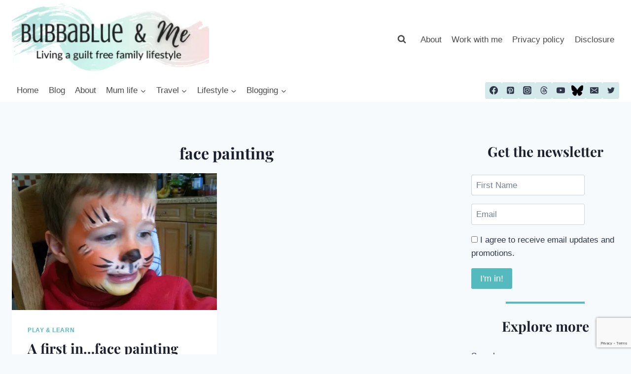

--- FILE ---
content_type: text/html; charset=utf-8
request_url: https://www.google.com/recaptcha/api2/anchor?ar=1&k=6Lemwu0UAAAAAJghn3RQZjwkYxnCTuYDCAcrJJ7S&co=aHR0cHM6Ly9idWJiYWJsdWVhbmRtZS5jb206NDQz&hl=en&v=PoyoqOPhxBO7pBk68S4YbpHZ&size=invisible&anchor-ms=20000&execute-ms=30000&cb=av9mggp4kolk
body_size: 48791
content:
<!DOCTYPE HTML><html dir="ltr" lang="en"><head><meta http-equiv="Content-Type" content="text/html; charset=UTF-8">
<meta http-equiv="X-UA-Compatible" content="IE=edge">
<title>reCAPTCHA</title>
<style type="text/css">
/* cyrillic-ext */
@font-face {
  font-family: 'Roboto';
  font-style: normal;
  font-weight: 400;
  font-stretch: 100%;
  src: url(//fonts.gstatic.com/s/roboto/v48/KFO7CnqEu92Fr1ME7kSn66aGLdTylUAMa3GUBHMdazTgWw.woff2) format('woff2');
  unicode-range: U+0460-052F, U+1C80-1C8A, U+20B4, U+2DE0-2DFF, U+A640-A69F, U+FE2E-FE2F;
}
/* cyrillic */
@font-face {
  font-family: 'Roboto';
  font-style: normal;
  font-weight: 400;
  font-stretch: 100%;
  src: url(//fonts.gstatic.com/s/roboto/v48/KFO7CnqEu92Fr1ME7kSn66aGLdTylUAMa3iUBHMdazTgWw.woff2) format('woff2');
  unicode-range: U+0301, U+0400-045F, U+0490-0491, U+04B0-04B1, U+2116;
}
/* greek-ext */
@font-face {
  font-family: 'Roboto';
  font-style: normal;
  font-weight: 400;
  font-stretch: 100%;
  src: url(//fonts.gstatic.com/s/roboto/v48/KFO7CnqEu92Fr1ME7kSn66aGLdTylUAMa3CUBHMdazTgWw.woff2) format('woff2');
  unicode-range: U+1F00-1FFF;
}
/* greek */
@font-face {
  font-family: 'Roboto';
  font-style: normal;
  font-weight: 400;
  font-stretch: 100%;
  src: url(//fonts.gstatic.com/s/roboto/v48/KFO7CnqEu92Fr1ME7kSn66aGLdTylUAMa3-UBHMdazTgWw.woff2) format('woff2');
  unicode-range: U+0370-0377, U+037A-037F, U+0384-038A, U+038C, U+038E-03A1, U+03A3-03FF;
}
/* math */
@font-face {
  font-family: 'Roboto';
  font-style: normal;
  font-weight: 400;
  font-stretch: 100%;
  src: url(//fonts.gstatic.com/s/roboto/v48/KFO7CnqEu92Fr1ME7kSn66aGLdTylUAMawCUBHMdazTgWw.woff2) format('woff2');
  unicode-range: U+0302-0303, U+0305, U+0307-0308, U+0310, U+0312, U+0315, U+031A, U+0326-0327, U+032C, U+032F-0330, U+0332-0333, U+0338, U+033A, U+0346, U+034D, U+0391-03A1, U+03A3-03A9, U+03B1-03C9, U+03D1, U+03D5-03D6, U+03F0-03F1, U+03F4-03F5, U+2016-2017, U+2034-2038, U+203C, U+2040, U+2043, U+2047, U+2050, U+2057, U+205F, U+2070-2071, U+2074-208E, U+2090-209C, U+20D0-20DC, U+20E1, U+20E5-20EF, U+2100-2112, U+2114-2115, U+2117-2121, U+2123-214F, U+2190, U+2192, U+2194-21AE, U+21B0-21E5, U+21F1-21F2, U+21F4-2211, U+2213-2214, U+2216-22FF, U+2308-230B, U+2310, U+2319, U+231C-2321, U+2336-237A, U+237C, U+2395, U+239B-23B7, U+23D0, U+23DC-23E1, U+2474-2475, U+25AF, U+25B3, U+25B7, U+25BD, U+25C1, U+25CA, U+25CC, U+25FB, U+266D-266F, U+27C0-27FF, U+2900-2AFF, U+2B0E-2B11, U+2B30-2B4C, U+2BFE, U+3030, U+FF5B, U+FF5D, U+1D400-1D7FF, U+1EE00-1EEFF;
}
/* symbols */
@font-face {
  font-family: 'Roboto';
  font-style: normal;
  font-weight: 400;
  font-stretch: 100%;
  src: url(//fonts.gstatic.com/s/roboto/v48/KFO7CnqEu92Fr1ME7kSn66aGLdTylUAMaxKUBHMdazTgWw.woff2) format('woff2');
  unicode-range: U+0001-000C, U+000E-001F, U+007F-009F, U+20DD-20E0, U+20E2-20E4, U+2150-218F, U+2190, U+2192, U+2194-2199, U+21AF, U+21E6-21F0, U+21F3, U+2218-2219, U+2299, U+22C4-22C6, U+2300-243F, U+2440-244A, U+2460-24FF, U+25A0-27BF, U+2800-28FF, U+2921-2922, U+2981, U+29BF, U+29EB, U+2B00-2BFF, U+4DC0-4DFF, U+FFF9-FFFB, U+10140-1018E, U+10190-1019C, U+101A0, U+101D0-101FD, U+102E0-102FB, U+10E60-10E7E, U+1D2C0-1D2D3, U+1D2E0-1D37F, U+1F000-1F0FF, U+1F100-1F1AD, U+1F1E6-1F1FF, U+1F30D-1F30F, U+1F315, U+1F31C, U+1F31E, U+1F320-1F32C, U+1F336, U+1F378, U+1F37D, U+1F382, U+1F393-1F39F, U+1F3A7-1F3A8, U+1F3AC-1F3AF, U+1F3C2, U+1F3C4-1F3C6, U+1F3CA-1F3CE, U+1F3D4-1F3E0, U+1F3ED, U+1F3F1-1F3F3, U+1F3F5-1F3F7, U+1F408, U+1F415, U+1F41F, U+1F426, U+1F43F, U+1F441-1F442, U+1F444, U+1F446-1F449, U+1F44C-1F44E, U+1F453, U+1F46A, U+1F47D, U+1F4A3, U+1F4B0, U+1F4B3, U+1F4B9, U+1F4BB, U+1F4BF, U+1F4C8-1F4CB, U+1F4D6, U+1F4DA, U+1F4DF, U+1F4E3-1F4E6, U+1F4EA-1F4ED, U+1F4F7, U+1F4F9-1F4FB, U+1F4FD-1F4FE, U+1F503, U+1F507-1F50B, U+1F50D, U+1F512-1F513, U+1F53E-1F54A, U+1F54F-1F5FA, U+1F610, U+1F650-1F67F, U+1F687, U+1F68D, U+1F691, U+1F694, U+1F698, U+1F6AD, U+1F6B2, U+1F6B9-1F6BA, U+1F6BC, U+1F6C6-1F6CF, U+1F6D3-1F6D7, U+1F6E0-1F6EA, U+1F6F0-1F6F3, U+1F6F7-1F6FC, U+1F700-1F7FF, U+1F800-1F80B, U+1F810-1F847, U+1F850-1F859, U+1F860-1F887, U+1F890-1F8AD, U+1F8B0-1F8BB, U+1F8C0-1F8C1, U+1F900-1F90B, U+1F93B, U+1F946, U+1F984, U+1F996, U+1F9E9, U+1FA00-1FA6F, U+1FA70-1FA7C, U+1FA80-1FA89, U+1FA8F-1FAC6, U+1FACE-1FADC, U+1FADF-1FAE9, U+1FAF0-1FAF8, U+1FB00-1FBFF;
}
/* vietnamese */
@font-face {
  font-family: 'Roboto';
  font-style: normal;
  font-weight: 400;
  font-stretch: 100%;
  src: url(//fonts.gstatic.com/s/roboto/v48/KFO7CnqEu92Fr1ME7kSn66aGLdTylUAMa3OUBHMdazTgWw.woff2) format('woff2');
  unicode-range: U+0102-0103, U+0110-0111, U+0128-0129, U+0168-0169, U+01A0-01A1, U+01AF-01B0, U+0300-0301, U+0303-0304, U+0308-0309, U+0323, U+0329, U+1EA0-1EF9, U+20AB;
}
/* latin-ext */
@font-face {
  font-family: 'Roboto';
  font-style: normal;
  font-weight: 400;
  font-stretch: 100%;
  src: url(//fonts.gstatic.com/s/roboto/v48/KFO7CnqEu92Fr1ME7kSn66aGLdTylUAMa3KUBHMdazTgWw.woff2) format('woff2');
  unicode-range: U+0100-02BA, U+02BD-02C5, U+02C7-02CC, U+02CE-02D7, U+02DD-02FF, U+0304, U+0308, U+0329, U+1D00-1DBF, U+1E00-1E9F, U+1EF2-1EFF, U+2020, U+20A0-20AB, U+20AD-20C0, U+2113, U+2C60-2C7F, U+A720-A7FF;
}
/* latin */
@font-face {
  font-family: 'Roboto';
  font-style: normal;
  font-weight: 400;
  font-stretch: 100%;
  src: url(//fonts.gstatic.com/s/roboto/v48/KFO7CnqEu92Fr1ME7kSn66aGLdTylUAMa3yUBHMdazQ.woff2) format('woff2');
  unicode-range: U+0000-00FF, U+0131, U+0152-0153, U+02BB-02BC, U+02C6, U+02DA, U+02DC, U+0304, U+0308, U+0329, U+2000-206F, U+20AC, U+2122, U+2191, U+2193, U+2212, U+2215, U+FEFF, U+FFFD;
}
/* cyrillic-ext */
@font-face {
  font-family: 'Roboto';
  font-style: normal;
  font-weight: 500;
  font-stretch: 100%;
  src: url(//fonts.gstatic.com/s/roboto/v48/KFO7CnqEu92Fr1ME7kSn66aGLdTylUAMa3GUBHMdazTgWw.woff2) format('woff2');
  unicode-range: U+0460-052F, U+1C80-1C8A, U+20B4, U+2DE0-2DFF, U+A640-A69F, U+FE2E-FE2F;
}
/* cyrillic */
@font-face {
  font-family: 'Roboto';
  font-style: normal;
  font-weight: 500;
  font-stretch: 100%;
  src: url(//fonts.gstatic.com/s/roboto/v48/KFO7CnqEu92Fr1ME7kSn66aGLdTylUAMa3iUBHMdazTgWw.woff2) format('woff2');
  unicode-range: U+0301, U+0400-045F, U+0490-0491, U+04B0-04B1, U+2116;
}
/* greek-ext */
@font-face {
  font-family: 'Roboto';
  font-style: normal;
  font-weight: 500;
  font-stretch: 100%;
  src: url(//fonts.gstatic.com/s/roboto/v48/KFO7CnqEu92Fr1ME7kSn66aGLdTylUAMa3CUBHMdazTgWw.woff2) format('woff2');
  unicode-range: U+1F00-1FFF;
}
/* greek */
@font-face {
  font-family: 'Roboto';
  font-style: normal;
  font-weight: 500;
  font-stretch: 100%;
  src: url(//fonts.gstatic.com/s/roboto/v48/KFO7CnqEu92Fr1ME7kSn66aGLdTylUAMa3-UBHMdazTgWw.woff2) format('woff2');
  unicode-range: U+0370-0377, U+037A-037F, U+0384-038A, U+038C, U+038E-03A1, U+03A3-03FF;
}
/* math */
@font-face {
  font-family: 'Roboto';
  font-style: normal;
  font-weight: 500;
  font-stretch: 100%;
  src: url(//fonts.gstatic.com/s/roboto/v48/KFO7CnqEu92Fr1ME7kSn66aGLdTylUAMawCUBHMdazTgWw.woff2) format('woff2');
  unicode-range: U+0302-0303, U+0305, U+0307-0308, U+0310, U+0312, U+0315, U+031A, U+0326-0327, U+032C, U+032F-0330, U+0332-0333, U+0338, U+033A, U+0346, U+034D, U+0391-03A1, U+03A3-03A9, U+03B1-03C9, U+03D1, U+03D5-03D6, U+03F0-03F1, U+03F4-03F5, U+2016-2017, U+2034-2038, U+203C, U+2040, U+2043, U+2047, U+2050, U+2057, U+205F, U+2070-2071, U+2074-208E, U+2090-209C, U+20D0-20DC, U+20E1, U+20E5-20EF, U+2100-2112, U+2114-2115, U+2117-2121, U+2123-214F, U+2190, U+2192, U+2194-21AE, U+21B0-21E5, U+21F1-21F2, U+21F4-2211, U+2213-2214, U+2216-22FF, U+2308-230B, U+2310, U+2319, U+231C-2321, U+2336-237A, U+237C, U+2395, U+239B-23B7, U+23D0, U+23DC-23E1, U+2474-2475, U+25AF, U+25B3, U+25B7, U+25BD, U+25C1, U+25CA, U+25CC, U+25FB, U+266D-266F, U+27C0-27FF, U+2900-2AFF, U+2B0E-2B11, U+2B30-2B4C, U+2BFE, U+3030, U+FF5B, U+FF5D, U+1D400-1D7FF, U+1EE00-1EEFF;
}
/* symbols */
@font-face {
  font-family: 'Roboto';
  font-style: normal;
  font-weight: 500;
  font-stretch: 100%;
  src: url(//fonts.gstatic.com/s/roboto/v48/KFO7CnqEu92Fr1ME7kSn66aGLdTylUAMaxKUBHMdazTgWw.woff2) format('woff2');
  unicode-range: U+0001-000C, U+000E-001F, U+007F-009F, U+20DD-20E0, U+20E2-20E4, U+2150-218F, U+2190, U+2192, U+2194-2199, U+21AF, U+21E6-21F0, U+21F3, U+2218-2219, U+2299, U+22C4-22C6, U+2300-243F, U+2440-244A, U+2460-24FF, U+25A0-27BF, U+2800-28FF, U+2921-2922, U+2981, U+29BF, U+29EB, U+2B00-2BFF, U+4DC0-4DFF, U+FFF9-FFFB, U+10140-1018E, U+10190-1019C, U+101A0, U+101D0-101FD, U+102E0-102FB, U+10E60-10E7E, U+1D2C0-1D2D3, U+1D2E0-1D37F, U+1F000-1F0FF, U+1F100-1F1AD, U+1F1E6-1F1FF, U+1F30D-1F30F, U+1F315, U+1F31C, U+1F31E, U+1F320-1F32C, U+1F336, U+1F378, U+1F37D, U+1F382, U+1F393-1F39F, U+1F3A7-1F3A8, U+1F3AC-1F3AF, U+1F3C2, U+1F3C4-1F3C6, U+1F3CA-1F3CE, U+1F3D4-1F3E0, U+1F3ED, U+1F3F1-1F3F3, U+1F3F5-1F3F7, U+1F408, U+1F415, U+1F41F, U+1F426, U+1F43F, U+1F441-1F442, U+1F444, U+1F446-1F449, U+1F44C-1F44E, U+1F453, U+1F46A, U+1F47D, U+1F4A3, U+1F4B0, U+1F4B3, U+1F4B9, U+1F4BB, U+1F4BF, U+1F4C8-1F4CB, U+1F4D6, U+1F4DA, U+1F4DF, U+1F4E3-1F4E6, U+1F4EA-1F4ED, U+1F4F7, U+1F4F9-1F4FB, U+1F4FD-1F4FE, U+1F503, U+1F507-1F50B, U+1F50D, U+1F512-1F513, U+1F53E-1F54A, U+1F54F-1F5FA, U+1F610, U+1F650-1F67F, U+1F687, U+1F68D, U+1F691, U+1F694, U+1F698, U+1F6AD, U+1F6B2, U+1F6B9-1F6BA, U+1F6BC, U+1F6C6-1F6CF, U+1F6D3-1F6D7, U+1F6E0-1F6EA, U+1F6F0-1F6F3, U+1F6F7-1F6FC, U+1F700-1F7FF, U+1F800-1F80B, U+1F810-1F847, U+1F850-1F859, U+1F860-1F887, U+1F890-1F8AD, U+1F8B0-1F8BB, U+1F8C0-1F8C1, U+1F900-1F90B, U+1F93B, U+1F946, U+1F984, U+1F996, U+1F9E9, U+1FA00-1FA6F, U+1FA70-1FA7C, U+1FA80-1FA89, U+1FA8F-1FAC6, U+1FACE-1FADC, U+1FADF-1FAE9, U+1FAF0-1FAF8, U+1FB00-1FBFF;
}
/* vietnamese */
@font-face {
  font-family: 'Roboto';
  font-style: normal;
  font-weight: 500;
  font-stretch: 100%;
  src: url(//fonts.gstatic.com/s/roboto/v48/KFO7CnqEu92Fr1ME7kSn66aGLdTylUAMa3OUBHMdazTgWw.woff2) format('woff2');
  unicode-range: U+0102-0103, U+0110-0111, U+0128-0129, U+0168-0169, U+01A0-01A1, U+01AF-01B0, U+0300-0301, U+0303-0304, U+0308-0309, U+0323, U+0329, U+1EA0-1EF9, U+20AB;
}
/* latin-ext */
@font-face {
  font-family: 'Roboto';
  font-style: normal;
  font-weight: 500;
  font-stretch: 100%;
  src: url(//fonts.gstatic.com/s/roboto/v48/KFO7CnqEu92Fr1ME7kSn66aGLdTylUAMa3KUBHMdazTgWw.woff2) format('woff2');
  unicode-range: U+0100-02BA, U+02BD-02C5, U+02C7-02CC, U+02CE-02D7, U+02DD-02FF, U+0304, U+0308, U+0329, U+1D00-1DBF, U+1E00-1E9F, U+1EF2-1EFF, U+2020, U+20A0-20AB, U+20AD-20C0, U+2113, U+2C60-2C7F, U+A720-A7FF;
}
/* latin */
@font-face {
  font-family: 'Roboto';
  font-style: normal;
  font-weight: 500;
  font-stretch: 100%;
  src: url(//fonts.gstatic.com/s/roboto/v48/KFO7CnqEu92Fr1ME7kSn66aGLdTylUAMa3yUBHMdazQ.woff2) format('woff2');
  unicode-range: U+0000-00FF, U+0131, U+0152-0153, U+02BB-02BC, U+02C6, U+02DA, U+02DC, U+0304, U+0308, U+0329, U+2000-206F, U+20AC, U+2122, U+2191, U+2193, U+2212, U+2215, U+FEFF, U+FFFD;
}
/* cyrillic-ext */
@font-face {
  font-family: 'Roboto';
  font-style: normal;
  font-weight: 900;
  font-stretch: 100%;
  src: url(//fonts.gstatic.com/s/roboto/v48/KFO7CnqEu92Fr1ME7kSn66aGLdTylUAMa3GUBHMdazTgWw.woff2) format('woff2');
  unicode-range: U+0460-052F, U+1C80-1C8A, U+20B4, U+2DE0-2DFF, U+A640-A69F, U+FE2E-FE2F;
}
/* cyrillic */
@font-face {
  font-family: 'Roboto';
  font-style: normal;
  font-weight: 900;
  font-stretch: 100%;
  src: url(//fonts.gstatic.com/s/roboto/v48/KFO7CnqEu92Fr1ME7kSn66aGLdTylUAMa3iUBHMdazTgWw.woff2) format('woff2');
  unicode-range: U+0301, U+0400-045F, U+0490-0491, U+04B0-04B1, U+2116;
}
/* greek-ext */
@font-face {
  font-family: 'Roboto';
  font-style: normal;
  font-weight: 900;
  font-stretch: 100%;
  src: url(//fonts.gstatic.com/s/roboto/v48/KFO7CnqEu92Fr1ME7kSn66aGLdTylUAMa3CUBHMdazTgWw.woff2) format('woff2');
  unicode-range: U+1F00-1FFF;
}
/* greek */
@font-face {
  font-family: 'Roboto';
  font-style: normal;
  font-weight: 900;
  font-stretch: 100%;
  src: url(//fonts.gstatic.com/s/roboto/v48/KFO7CnqEu92Fr1ME7kSn66aGLdTylUAMa3-UBHMdazTgWw.woff2) format('woff2');
  unicode-range: U+0370-0377, U+037A-037F, U+0384-038A, U+038C, U+038E-03A1, U+03A3-03FF;
}
/* math */
@font-face {
  font-family: 'Roboto';
  font-style: normal;
  font-weight: 900;
  font-stretch: 100%;
  src: url(//fonts.gstatic.com/s/roboto/v48/KFO7CnqEu92Fr1ME7kSn66aGLdTylUAMawCUBHMdazTgWw.woff2) format('woff2');
  unicode-range: U+0302-0303, U+0305, U+0307-0308, U+0310, U+0312, U+0315, U+031A, U+0326-0327, U+032C, U+032F-0330, U+0332-0333, U+0338, U+033A, U+0346, U+034D, U+0391-03A1, U+03A3-03A9, U+03B1-03C9, U+03D1, U+03D5-03D6, U+03F0-03F1, U+03F4-03F5, U+2016-2017, U+2034-2038, U+203C, U+2040, U+2043, U+2047, U+2050, U+2057, U+205F, U+2070-2071, U+2074-208E, U+2090-209C, U+20D0-20DC, U+20E1, U+20E5-20EF, U+2100-2112, U+2114-2115, U+2117-2121, U+2123-214F, U+2190, U+2192, U+2194-21AE, U+21B0-21E5, U+21F1-21F2, U+21F4-2211, U+2213-2214, U+2216-22FF, U+2308-230B, U+2310, U+2319, U+231C-2321, U+2336-237A, U+237C, U+2395, U+239B-23B7, U+23D0, U+23DC-23E1, U+2474-2475, U+25AF, U+25B3, U+25B7, U+25BD, U+25C1, U+25CA, U+25CC, U+25FB, U+266D-266F, U+27C0-27FF, U+2900-2AFF, U+2B0E-2B11, U+2B30-2B4C, U+2BFE, U+3030, U+FF5B, U+FF5D, U+1D400-1D7FF, U+1EE00-1EEFF;
}
/* symbols */
@font-face {
  font-family: 'Roboto';
  font-style: normal;
  font-weight: 900;
  font-stretch: 100%;
  src: url(//fonts.gstatic.com/s/roboto/v48/KFO7CnqEu92Fr1ME7kSn66aGLdTylUAMaxKUBHMdazTgWw.woff2) format('woff2');
  unicode-range: U+0001-000C, U+000E-001F, U+007F-009F, U+20DD-20E0, U+20E2-20E4, U+2150-218F, U+2190, U+2192, U+2194-2199, U+21AF, U+21E6-21F0, U+21F3, U+2218-2219, U+2299, U+22C4-22C6, U+2300-243F, U+2440-244A, U+2460-24FF, U+25A0-27BF, U+2800-28FF, U+2921-2922, U+2981, U+29BF, U+29EB, U+2B00-2BFF, U+4DC0-4DFF, U+FFF9-FFFB, U+10140-1018E, U+10190-1019C, U+101A0, U+101D0-101FD, U+102E0-102FB, U+10E60-10E7E, U+1D2C0-1D2D3, U+1D2E0-1D37F, U+1F000-1F0FF, U+1F100-1F1AD, U+1F1E6-1F1FF, U+1F30D-1F30F, U+1F315, U+1F31C, U+1F31E, U+1F320-1F32C, U+1F336, U+1F378, U+1F37D, U+1F382, U+1F393-1F39F, U+1F3A7-1F3A8, U+1F3AC-1F3AF, U+1F3C2, U+1F3C4-1F3C6, U+1F3CA-1F3CE, U+1F3D4-1F3E0, U+1F3ED, U+1F3F1-1F3F3, U+1F3F5-1F3F7, U+1F408, U+1F415, U+1F41F, U+1F426, U+1F43F, U+1F441-1F442, U+1F444, U+1F446-1F449, U+1F44C-1F44E, U+1F453, U+1F46A, U+1F47D, U+1F4A3, U+1F4B0, U+1F4B3, U+1F4B9, U+1F4BB, U+1F4BF, U+1F4C8-1F4CB, U+1F4D6, U+1F4DA, U+1F4DF, U+1F4E3-1F4E6, U+1F4EA-1F4ED, U+1F4F7, U+1F4F9-1F4FB, U+1F4FD-1F4FE, U+1F503, U+1F507-1F50B, U+1F50D, U+1F512-1F513, U+1F53E-1F54A, U+1F54F-1F5FA, U+1F610, U+1F650-1F67F, U+1F687, U+1F68D, U+1F691, U+1F694, U+1F698, U+1F6AD, U+1F6B2, U+1F6B9-1F6BA, U+1F6BC, U+1F6C6-1F6CF, U+1F6D3-1F6D7, U+1F6E0-1F6EA, U+1F6F0-1F6F3, U+1F6F7-1F6FC, U+1F700-1F7FF, U+1F800-1F80B, U+1F810-1F847, U+1F850-1F859, U+1F860-1F887, U+1F890-1F8AD, U+1F8B0-1F8BB, U+1F8C0-1F8C1, U+1F900-1F90B, U+1F93B, U+1F946, U+1F984, U+1F996, U+1F9E9, U+1FA00-1FA6F, U+1FA70-1FA7C, U+1FA80-1FA89, U+1FA8F-1FAC6, U+1FACE-1FADC, U+1FADF-1FAE9, U+1FAF0-1FAF8, U+1FB00-1FBFF;
}
/* vietnamese */
@font-face {
  font-family: 'Roboto';
  font-style: normal;
  font-weight: 900;
  font-stretch: 100%;
  src: url(//fonts.gstatic.com/s/roboto/v48/KFO7CnqEu92Fr1ME7kSn66aGLdTylUAMa3OUBHMdazTgWw.woff2) format('woff2');
  unicode-range: U+0102-0103, U+0110-0111, U+0128-0129, U+0168-0169, U+01A0-01A1, U+01AF-01B0, U+0300-0301, U+0303-0304, U+0308-0309, U+0323, U+0329, U+1EA0-1EF9, U+20AB;
}
/* latin-ext */
@font-face {
  font-family: 'Roboto';
  font-style: normal;
  font-weight: 900;
  font-stretch: 100%;
  src: url(//fonts.gstatic.com/s/roboto/v48/KFO7CnqEu92Fr1ME7kSn66aGLdTylUAMa3KUBHMdazTgWw.woff2) format('woff2');
  unicode-range: U+0100-02BA, U+02BD-02C5, U+02C7-02CC, U+02CE-02D7, U+02DD-02FF, U+0304, U+0308, U+0329, U+1D00-1DBF, U+1E00-1E9F, U+1EF2-1EFF, U+2020, U+20A0-20AB, U+20AD-20C0, U+2113, U+2C60-2C7F, U+A720-A7FF;
}
/* latin */
@font-face {
  font-family: 'Roboto';
  font-style: normal;
  font-weight: 900;
  font-stretch: 100%;
  src: url(//fonts.gstatic.com/s/roboto/v48/KFO7CnqEu92Fr1ME7kSn66aGLdTylUAMa3yUBHMdazQ.woff2) format('woff2');
  unicode-range: U+0000-00FF, U+0131, U+0152-0153, U+02BB-02BC, U+02C6, U+02DA, U+02DC, U+0304, U+0308, U+0329, U+2000-206F, U+20AC, U+2122, U+2191, U+2193, U+2212, U+2215, U+FEFF, U+FFFD;
}

</style>
<link rel="stylesheet" type="text/css" href="https://www.gstatic.com/recaptcha/releases/PoyoqOPhxBO7pBk68S4YbpHZ/styles__ltr.css">
<script nonce="6cSKkayqNkRxoutT4BeD8A" type="text/javascript">window['__recaptcha_api'] = 'https://www.google.com/recaptcha/api2/';</script>
<script type="text/javascript" src="https://www.gstatic.com/recaptcha/releases/PoyoqOPhxBO7pBk68S4YbpHZ/recaptcha__en.js" nonce="6cSKkayqNkRxoutT4BeD8A">
      
    </script></head>
<body><div id="rc-anchor-alert" class="rc-anchor-alert"></div>
<input type="hidden" id="recaptcha-token" value="[base64]">
<script type="text/javascript" nonce="6cSKkayqNkRxoutT4BeD8A">
      recaptcha.anchor.Main.init("[\x22ainput\x22,[\x22bgdata\x22,\x22\x22,\[base64]/[base64]/MjU1Ong/[base64]/[base64]/[base64]/[base64]/[base64]/[base64]/[base64]/[base64]/[base64]/[base64]/[base64]/[base64]/[base64]/[base64]/[base64]\\u003d\x22,\[base64]\\u003d\\u003d\x22,\[base64]/CnnPClCTCqjPCnxRfbMOzUcOcw5MJHDwgEMKBwpzCqTgVZ8Ktw6thOcKpOcO/wrozwrMrwpAYw4nDkWDCu8OzQMKmDMO4KTHDqsKlwodpHGLDrHB6w4N5w7bDon8Sw7wnT3hAc03CgxQLC8KxAMKgw6Z/XcO7w7HCvcO8wponGjLCuMKcw5/DucKpV8KEFRBuDUc+wqQ8w4Mxw6txwpjChBHCksKRw60iwodqHcOdBAPCrjlxwqTCnMOywq/CpTDCk2cObsK5XcKSOsOtS8KfH0HCsTMdNzoaZWjDqS9GwoLCt8O6XcK3w4skesOICMKdE8KTX3xyTx97KSHDnkYTwrBGw4/DnlV7ccKzw5nDn8OPBcK4w7JfG0EDJ8O/wp/CuD7DpD7CqMOCeUN8wo4NwpZMXcKsegnCiMOOw77CvwHCp0pHw4nDjknDrjTCgRVHwovDr8OowpwGw6kFQcKIKGrCisKAAMOhwrbDgwkQwr/DoMKBAREmRMOhMEwNQMOhZXXDl8Kxw5vDrGt2NQoOw7XCusOZw4RQwqPDnlrClBJ/w7zCmRlQwrgvZiUlZEXCk8K/w6HCv8Kuw7I7NjHCpylqwolhKcKLc8K1wp7CuhQFSwDCi27DlGcJw6kIw6PDqCtFSHtREMKKw4pMw75owrIYw7HDhyDCrTDClsKKwq/DjCg/ZsKtwrvDjxkARsO7w47DpcK9w6vDomjCkVNUWsOlFcKnHMKxw4fDn8K/JRl4wrLCnMO/[base64]/[base64]/[base64]/w5DCn1U1I8KOw59mBxrDtcK/IhvDjMO4H1tQLQLClFzCmkRGw5EpU8KjcsOvw7fCp8KcGlTDn8KbwpTDrsKQw7JYw4RxdMK9wq/CnMK4w6jDv0XDp8KaeQEoeUXDqsOVwoo8KxE+wpzDl3ZcbMKow4g+ZsK6b1fCnW/Cv1DDqnkgPy7DjcODwpZ3EMOiOTHCucOtO0lyw4zDkMKLwo3DnTzDg2RNwpwufcKLZ8O/ayBNwqPCqQfCm8OrDmXCtWYWwq/CocK7woJVecK/b37DisOpW0XCoEo0WcOkeMKOwozDgMKEc8KANcOoEnprwo/CtcKVwofDscKPITrDgsO/w5JtBcKOw7jDqMKkw4lWFSvDksKUDC1lWRLDh8Ogw57CksKBT0kwKMO2G8OPwrg8woMdIHDDrcO3wqIpwpHClDnDp2PDs8OQQ8KzZEMeAMOfwptNwpLDmzzDs8OgZsOBdznDlsOmXMK/w5A6dmEeEGpEW8OrXUHCvsOVQcOzw6PDksOEOcOfw6RGwpvChsKhw60Yw5ENF8OsJDBdw4NbTsOLw65VwqQ/wr3DgMKOwrXDjAnCvMKMWsKcPlVfaWRReMOBS8ONw5dEworDj8KJwqXCp8Kkwo3CnW8TBkg6JBobcTlVwofDksKfKcKYXiXCuX3ClMKHwr/DpQPCo8KKwpZtEkDCmyprwqADB8Oow60uwo1LCxHDnsO7BMOZwrBtSBEnw6TCg8OlOSLCscOUw7HDp1bDjsKHKlQ/wohiw4Y3R8OMwoF7RHPCkjBGw5s5Q8OCfXzClS3CihzCq2BoKcKcEsK1UcOFKsO+a8O3w7AhDF1NETnCjsObYBnDnsKQw7XDrzvCu8OIw5kiSjvDpEbCq3FVwqscVsKhb8Oewr1seVw/Z8OowoFSCcKcURvDuAnDqj8mJwwST8KSwpxUXMKYwrpPwphLw7XChEJfwrh9YD/DnsOpXcOwDCzDrjlzKnDDtmPCnMOqecOHERMuc1nDkMOJwrTDgxjCtzYVwqTClRzCvsK4w4DDjsOyK8O3w73DrsKJbAIYLsKbw6TDlXsqw6vDnkvDhcKvCnXDj2thfE0Pw5/[base64]/NsONwpJtw7bClMKVwq7DgQguPMOiAF/CnVLCu1rCrEbDj10Hw7AxNcK9w6rDh8KawrlyW2HCgX9+NlbDlcOoXcK2WDkdwokwfcK5UMO3wqjDjcOxUzPCk8KqwqvDiXdDwrPCnMKdIcKZc8KfQjLDscKqdcOOfQ0ewro6w6jDicOZL8OoAMOvwrnCjTTCg14kw7nChhTDtGdKw4/CoBIsw6lPUk0Mw7hFw48MHGfDsQvCocOnw4LCuXnDsMKGG8O2HG5UEMKXHcOSwrvDtVDCrsO+G8KQExLCk8OmwoPDg8KRLhXCjcOuRsOOw6VnwpXDu8OAwpfCj8ODTSrCrnLCv8KLw4o/[base64]/CriDDu3vClMKXw4pnw5RDHcKzwqrCjiHDm1TDl0vDv0PDqBLCkADDuDM3envCvigjTTVaF8KFYizDl8O1wrvDrMKAwrBTw5Riw47DgF/Co0Z2ZMK5KxsqKDfCi8O/OxLDo8OOwrjDoTBYEgHCtMKtw7luL8KFwpIlwoc1OMOKUgphEsO6w6h2QX4/[base64]/wpjCuRzCgcOqKsKtWwYvPX3CpcOMw7rDhjXDpTjDsMKfwpQ0B8Kxw6DClAPDji88w78wBMKIwqTDpMKZw6/Cr8K8QCrDisOqIxLChjRlGsK7w48rNUxHAAE1w5lvw40QdXY+wrDDvcKnd3PCtXsFaMOXTHbDvsK1PMO1wpctSXvDtsOEW2jCgMO/WB9jf8KYE8KhBcKrw6vDusKSw6VXccKQB8KTw60rDmXDk8KscHTCtRFUwpZgw7UVSVjDnEVSwqBRTyfCvHnCs8KHwqkyw55RP8KnBMKJWcOBQMO/w6rCs8ORw7bCvmRHwoMgN1VlUBIXDMKQQMKPcsK8cMOuVB8rwpMHwpjCisKBLMOjesOqwqBFHcKVwqwgw4TCtMOlwrBLwrk+wqjDmUQSRjfClsOXeMKuwrDDk8KRMMOlWcOLKEDDtMK2w7vCvgx0wpfDjMOtD8Ocw4ogF8Okw7TCnyJADQETwqhiaGDDmk1Tw7/CjcO+wpkhwp7DtsKUwrTCrMK6MHDCjXXCuhvDmMKCw5QacMOKHMKbw7B/NhHChkzCqH0vwp0BGCfDhsKjw4fDqU0QJiVPwohNwr10wq17IDnDnkbDoUVHwq1jw7sDw4ljw5rDiHHDg8KiwpHDlsKHVGcQw7/DklfDtcKlw6zCiwnDvE0gDDt9w4vDu0zDtyJHBMOKUcOJw7EMKsODw6XCsMKTGsKZKAt2ajA4asOZX8OMwpImMxjCucOcwpsAMQYVw4YvcQ7Cr2zDk1IGw4vDmMODPyXCkX0KZsO0G8O/w6zDjhE5w5EUw4XChRY7PcO6w5bCkMKKwo7DoMKiwqp4PMKpwoM6wqvDiAJEcmscIsOWwrnDq8KRwoXCssKLF2oBOXVdBsKRwrt2w7RIwojDh8OVw5TCgRZpwphJwpjDisOiw6HDlMKCKDlhwpMINyM7wq/DmTNJwrhcwq3DscKywoJJESc+MMK9w59/wqhLQRlzJcKGw6gOPAoQQUvDnk7Dr18dwoHCr27DnsOHe0hraMK0worDlwvDogBgJwnDkMOwwrkMwr5YEcOmw5vDisKlwrfDvsOgwpTCiMKlLMO5wqvChxvCjsKiwpEkL8KgBnlUwqLDicOow7vCqV/DmHNVwqbDiXdEwqUZw5rCusK9PinCmMKYwoB+wojDmFg9VQTCj0DDicK1w5PCg8KWE8K4w5xXBsOkw47Cr8O0WjnDo3/Cl0x4wrvDk1XCusKLQB1bKVvCj8OhG8KeUgzDgR7CiMOQwrUzwonClRzDplB7w4XDsEfCnWvCnMOjT8OMw5PDnF1LIEXCnUEnL8O1WsOxU10IA1rDvFVAYVnCjBl6w7p3wq/Ds8O3aMOrwo3Ci8OEwrTDont1JcKnRW3DtFozw4DCnMKBcWIlfcKJwqBgw6kmDA/Dn8KzUMKQcWvCiXnDlcK5w7dIE3cLWk9OwoQDwqYvw4LDm8Oaw4fDiSjCkx8OF8K6w7d5CgjCuMOAwrBgEjh9wqAGWMKzUCvDqCYIw7fCqy/Cr0NmYUkcMATDhjEQwpLDsMORAR8gOMKZw7pBSsKgw4rDtk4mS04TVcORTsKCwpXDu8OlwqEgw5HCnyTDiMKJwrUIw7Ntwr0oHkvDl3Jxw5/[base64]/CunPCp8OPYS4Od8KoSwTDpETDjWnDsMOAPcKJbkbDo8KxeDfDnsOTPcO0WkTCqwbDlTLDrx9Md8K8w7tQw6vDhcOqw6/CmgjDtm5xTyBpJTNCe8KbQgYkw7LCq8OISSBGD8OcB311wo3CqMKZwptaw4TDvCPDmyzCncOWJWPDknYRN251CU4qw5Msw7fCtnDCicOTwrbCunsOwrnCvG8Dw7HCtAUhOg7CkEfDvMKFw5V2w5rCvMOFw4rDpMKbw4FSbQU/[base64]/UDvCqsKuFzPDlxfDtU/ChV7DlEAyGsKsalcLw5/DgsO0w5drwrlOT8O7XzTDiTPCl8Krw71uRl/DocOtwrE7dMKBwojDt8KaQ8OLwpPCvBs2wpLDuFh+IMO/wpTCp8OSI8KzFsOJw5UAXcOew5gGW8K/wrXClCfDgsKYAUHDo8K/[base64]/DuDdCwoHCm8KPw7J7w6DDgsKeScOqYEPDlGzCnMOTw5XCgmUcwpvDlcOMworDigAowrd0w7ooXMKNZcKgwp7DjlRKw45twovDgAEQwqvDm8KncijDnMO2IMOgBhYMJlTCjQhJwrzDp8OpdcOXwr3Cu8OrKBlCw79/wrs+XMOQFcKBRzwrNcO/[base64]/[base64]/K8OAw5ZjB8OwBz7CkUdqwowMw5HDrntYwo5KJsOtWH3DqQfDt157Pwh8wqhwwqbCu2RWwqJBw4lIWAPCqsO3AMOrwrLCj1IGOB0oO0TDvMKUw5jDqcKdwq5+YsO4P0FOw4nDlUtGwprDisKDPXPDmMKSwqJDO3fCp0VNw5QXwovCqGUzTcO/QUJyw6w/CsKYwo83woNAe8KPWsOew5VUFiPDj1vCk8KrJ8KAGcOQF8KLwo3Dk8O1wrhuwoDDtUw6w5vDtDnCj2Jmw6kcD8KUHyDCgsOmwqfDo8OpR8KuVsKLMlAww7VGwpUIFMO/w4zDjmvDuTVXL8KWAcK8wrLCrsKlwoTCvsOkwrHCm8KpT8OhZy4oM8K+CmTDo8OywqoIWQlPKWXCnMOrw57Cggoew5Rbw49RZjTCosO9wo3Cq8KQwqRkG8KGwrHDmkjDt8KxRyMMwpvDhnMJBsOWw5kTw6dhWMKFZB5FQ1I6w5diwobCkQELw4/Di8KAIX7DisKOw4DDvcO6wqLCpsK0woVAwrJzw5jDpHp7wrvDpUNAw7rDj8Ksw7dBwoPDkEN+wrDCtjzCqcKKwrJWw4AWdMKsXyJhwp7CmyXCo3fCrlzDv1LCrsKSLlpowqsawp7CnBPCpcKrw7AMw4I2K8OtwpnCisKDwpDCoSchwrjDqcOnTFoRwp/[base64]/CtADDoMK2I8KqQ2PDmsOUwqjDrcOHw7bCicOpwrAJdsKrwrZ/Ej4mwrFwwpsCC8KXwojDtk/Dl8Kkw4nCicKLLl9RwpYwwrzCvMKOwpUNFcKyM2/DrMO1wpLCkMOHwpDCrwzDhiDClMKOw5fDjMOtwpkZw69qbsOQwoUhwq1SWcO7wrMKVMOQwpUaN8Kgwqo9w6B6w6rDjwLDpEnDoHDCkcOsasKqwpRrw6/DkcOAIcKfDDYoVsK8VwMqLsOOF8ONUMOMd8KBwoTDrW/ChcOVw4rCjgTDnglkegXCpCM5w41Kw41kwoXClxrCtk/DkMK2TMOswq5iwrPDqcKhw7bDiV9uRMKZBMKnw7bCmMO/LB5welDCjnIXwrLDumlww6XCplLCplRQw58pLkPCkcOXwqcvw7/DnmRmHsKlJcKJAsKwUDxAHcKFe8OKwo5BSxnDk0jCjMKLW19sFSF4wqszJsOPw7hCw4zCoUNcwrzDuhDCv8OJwpTDoV7DijHDrUR3wrzDsm9xSMOyflrDjA3CrMKfw4QzSBBSw49MAMOpWMK7P0gzNiHCsnHCp8K+JsOhPcKKRXLCicOrYMOdah/[base64]/[base64]/[base64]/[base64]/CucKTwrMoRcKqw4zCtCzCsXDDnsKzw4hbTcKTwr84w7fDj8OFwq7CixXCsBI8MsKawrg/[base64]/aMKDFhxpJ1XDuT4wUGnCrMOZwq3CrEPDkF3DiMOIwqbCgX/[base64]/[base64]/w7rDkFTDukTDlRt0XcKAVigsQ3ZEf8OBAMOHw5bCnQXChcKpw41BwoPCginDksONQsOOAcOVGXJZVW0Jw707QkfCrcKvfkMew6/CtFtvR8Kif27DhDDDkW0LBsO1IjDDvsKTwoDCkFUowoPDjShvOMOFdX9+bUDCp8OxwotoUG/Di8OMwojDhsK9w7AJwqPDncOzw7LDjGPDgMKTw53DrRTCosKrwrHCp8OeGkHDksKTD8OiwqxqQcKILsOuPsKqF2UlwrI7VcOfNkzDrnPDnV/CscOpeD3Cj17Cp8OmwpbDhgHCrcOBwqxUGUE7wo5dw5sCw4rCucOBVMKBBMK0DTfCk8KHYsOZbRNgwqzDtsOlw7jDq8KVw5bCmMKYw71Uw5zCssOHQcKxB8Ogw4xdwqZuwqUONUbDm8OiUsOow7I2w61/[base64]/QMKYIsKqwpdHw5p7WWTDnVxHw5/DtsKRaD0Ew5ICw7QSb8Kxw6LCnHDDiMOZYcO3woTCszlqBTHDtsOFwo3CjVTDk28Yw5dAO3fCo8OgwpAmWcO/IsKiX15Mw4/ChkESw7tuc3fDi8OyG2lSw6hEw4bCo8OCw7ESwqrCn8ODS8Kmw54PbAcsJh1UcsOzBMOwwqwywr4ow5B+TcOfYxBsJic6worDqRDDkMOwD0sgcGQJw7PCnV9dRW5KaEzDq1PChgEHVn4GwoPDq1PCjzJgP0w8TVIONMKqw5kbZw/Cl8KMw7c2w4QqC8ObGsKXTUEUJMK4w59swrVSwoPChsOTf8KSDkHDmsO0C8K9wpTChQF6w5DDmXfCoRHCn8Ogw7bDp8OQwpo6w649ElEZwpcEVwZlwonDtMO/[base64]/Cg8KqfsKLw5zDn8OeA1TCqMKJw6s5GcK5w6bDvnzCjMKBG3XDuWnCt1HCrzbCjMOiw7ZVwrXChw7CrwQQw6shwoVQb8KJJcKdw7hqw7towrXCq0DDkzEbw7/DigLClFPDiWQqw4PDgcKww7MEcA/DrEjCusO9w54/wojDvMKZwo3Cv2TCj8OXwqXDisOxw5ouJCbDtW/DiggqKmLDmx8sw58UwpbCj3TClxnCqsKWwq7DvH4QwqvDosK4wrcUbMOLwp92YGbDskkOe8Kzw4FWw6fCrMOlw7nDrMOsOHXDncKXwp/DtTDDhMKsKMOYw7DClMKZwr/CiB4DHsKtbXJRwrl1wphNwqFlw5x7w7PDmWAOOsO5wrMtwoJfKXA0wqrDulHDhcKbwrLDvRDCjsOww6/DvcOQEGlvNxd6LnNcbcO7w4rCh8K7w4xucUIgJMOTwr0eYQ7DkwhpSn7Dlh8DL3omwqjDocKMM25+w6RAwoZ1wrjDjwbDnsOrNyfDtsOow4Q4wqgAwrU8w6fCswxFY8K5TMKowoJ3wosWPsOddAokFXjClTbDucOWwqHDvnZVw4/[base64]/CqcO3DTJtc8OhAyvClnTCjsK4embCtDUxO3zDlyvCi8OXwpjDpsOBClbCow4vwqLDgxMWwpDCtsKEwoZHwqrCoxx0dEnDnsOaw7YoTMOJwqbCnU3Do8KBAUvDtEZ8wrrCs8K1wr96wr0ZP8OBFGBMDcKKwo4nX8OqDsOQwp/Cp8OUw5HDvTBGJ8K/[base64]/[base64]/DsMK3w6NmAR92RMOLdTgPHcOIwqZkasO1ecOQd8K9VybDjG5oC8KewrRiwpvDnMOpwo7Di8KgX3wcwqhfOcODwpDDncKqBcKkKMKJw7pvw6dKwpjDu0HCuMKxE3w7U3jDo27CnWM6dVhWX3XDqijDoXTDscOIXi4vLMKewo/Di2jDjSfDjsK7wpzCncOGwrhnw5B0AVvCvnTCojDDsyrDqRzCo8O9BsKlS8K/w4zDrWsUcX7CgcO+wqF0wrUEc2TCqiYXKzBhw7lhIS1Nw7Qww4LDj8KKwpIYe8OWwrxTHh9IXlXCr8KaKsOVB8OTGA00woxQH8OORm9Aw7sew65PwrfCvcOwwqsESTvDjsOTw7rDlx52KX9kbMKjHG/DnsKowqFRIcKOe1hKJMOZC8KdwqE/DD9rbMKLHS7DqjLDm8KCwpzCjMKkYsOrwrdTw7/DnMKYRynCn8KGKcOCQhN6b8OTMGzCszgWw5jDmQ7DqSHChnzDv2XDqVgDw77DpBzDosOoZCIfN8KTwrlFw7Z/w7zDrwETw5lKA8KCURDCmcKIO8OeZnvClRzCuBAKJWoWJMOMacOdw7xawp1VM8Oew4HDg34AOV3DusKXwolXDMOdH3LDmsOrwp3CicKmw61cw4lfXGVbJlrCkiTCmkDDlm3CtsO/P8O1fcOGVWjCnsKJCwbDl3ZrcWDDvMKaK8O9wpsOFVAgScOWfsK2wrIEbcKew6XDklMsBjLCizlTwo48wrXCgxLDinNIw6ZJwqHCjELClcKQSMKYworCmShSwpPDu1B8ScKPc1wWw7RTw4YiwoVYw7VDZcOvAMO/D8OOf8OOKMOQw6fDmGfCuUrCpsKcwpvDu8KgL3zDhjpSwpbCnsO6wrvCjMKZMANxw4R+wo/DoxINX8OPw5rCqj8Mwp58w601D8OowoHDsEAwaEgFEcKVOcOqwog9GsOmeljDkcKWFsKADcOVwpk0QsO6TsKDw4VxTB3CvAfDhBN5w5JhWUvDkcOnecKQw5oWfsKESMKWBlvCkcOtV8KLw5vCr8K+IGdgwr1Rwo/[base64]/[base64]/[base64]/CvS3CqcOqwps6woA5VVxdUcKOw7wND3F6wqvDuzAEw7bDrcO5c39Vwp47wpfDmsOQHcO+w4XDmW8hw6PDtcO6Kl3CosKzw7XClwlcAEZXwodrBcKcTXzCsg3DhsKbBMKcK8OjwqDDsS/CssOVasKMw4/DkMKjO8OhwrdRwqnDqiV9L8K3wrMWYwrCpV/[base64]/CmzFMLMO/[base64]/[base64]/IsO2M8OXw4jCqcO4worCvEAOMhgAVUlEdsOYAMK4w5fCsMO9woh/w7DDqkI6E8KoZxRWHcOlWGxyw5gsw7I6EMKsJ8OFVcKGKcONP8OwwowSaEzCrsOdw7kXPMKjwqdsworCi0nCusORwpPCosKqw4zCmMOgw7sVw4hResOvwoF7dgrDrMKfJsKMwqsXwrnCqWjCv8Klw5LCpXjCrMKJMkYXw6/DpzwldD5VWTFLVTNDw6HCn1VzN8OSQsK3EzkZf8KCw7/[base64]/wrfCoCzDtsOvw4rDvMOQb8OIwoPCkMOIRcKYwozDucOnacOgwpxEKMKHwrvCpMOrfcOAK8O1FS3Dq1k1w5F0w47CqsKIAsORw6bDtk1gwozCvMKowpR8Zi7Dm8OLcsKpw7fCm3fCsio0wpQpwr8Awok8PRPClGsowrnCgsKUKsK+QW/CkcKEwrQ1w67DjwhBwq9UFyTCnUPCuBZiwqkfwpNiw6hdd2DCucKRw7caaCp4XlQePW80asKXIR4rwoBaw73CvcKowpJTHndEw6AYLBB6wq/DvsO2C2HCo3NwNsKSR2p2VcOJw7rDpMOnwoMpTsKMeH4NA8KaVMOqwqoYXsKnZzrCn8KDwpbCncOoZ8KuQT3DhcKow5vDvzXDpsOcw4R/[base64]/Dl1bChMKHcSHDncOmw5XDtMOPN0AYcVgAw7VtwpBIw4kNwrJVC2vCrETDlBvCuF0xWcO/DSB5wqFvwp3ClxjDt8O2wrJMEcKiCwDDoRfCksOHXg/[base64]/DuXjDpxXDtsKLV3/[base64]/DuCHDiMKTE3bCjnfCosOewrBSF2g4wognw4VCw6nDosOyw5zDgcOKZcOqHSYDwqkfw6VMw4EqwqzDisObdU/[base64]/w5XDjcKww7J+CUzCpcOUw6xmYMOsfFrDt8OUSCzCqwsNVcOQBELDlRoWC8OYK8OoYcKLdWsUczk0w4DDo3YswosrLMOHw5fCucOxw7VMw5A2wprDvcOlG8OBw4g0ZF/[base64]/wq7DoiPCgAHDvWcaw6PDvMKywqjDqngKaMO8w7oOPSI+w5hOw4AhXMONw6F4w5AqLloiwrJtTsODw57DssOXwrUJd8O/wqjDhMOOw6wLKRfClcO5VcKrZB7DkQE5w7TDsy/DoFV5wprDlsOFLcKPWn7CnMKDwq1BCcOxw5PClgxgwqJHJcOBCMODw4bDt8OgacKswqBWJcOFGsO7TnViwpbCvhPDkifCrSzCjS3DqwVFIDcYQFdkwq/CuMOTwrNfUsKVSMKww5XDhlnCvsKQw7YLGMKCf0tew4gow4IKF8O8IQsQwrA2UMKRWMO+FiXCk2pYcMOCMSLDlARcd8O6UMK2wolQKMOgDMOzb8Oew4sDSVMyeivDt2jCpB/CoiMxDl3DhMKdwpvDuMKcHB/[base64]/Dn8KtY8KTUcKFwrHDqT/[base64]/DoMOLwpVLO8O3wqvDj0ciwpkPDcOnFgLDgETDm0YQaAfCrMO9w4TDkjwJfmITJMKSwrQtw6pFw7PDtzcYJA/[base64]/wrXCpDfDhWjDgXgBbMOsw6NqwpJ/wp57bFXCmsOgTD0NFsKGdEIRwqYrMlLCjMOowp8ldMOBwrgcwoTDm8KUwpoow7DChyTDlsO+w7kvw53Dn8OIwpxfwowmU8KMe8K7SD5zwpfDr8Ohw7TDgXvDsCcXwrzDuGYwNMO1DGJrw4oNwrETEjTDjmhFw7B2w63CksKewrrCvHp0H8Kww7/[base64]/wpvCh2xxDm9bwr8gZE0mwrXCglHDv8KPDMOQfsO/[base64]/w4ggT8O4wrLDhsO0U8OYwqLChsKjKlPCu03Cuz7Cq3PDkicvw7sCRcOmd8KBw4lxf8K2w67CrMK4wqlNP3/DucODAX1GLsKIQcOIfh7CrUTCoMOGw7YhF07CjQpgwqoFFsOtVEp3wrnCtsOOKMK2wp/Cuy5xMsKCfV8Kc8KOfD/DucK9bWjDssKmwrZlRsOKw63Cv8OZBXdNTSnDnkpqQsOCTDTDlcO/woXCpMO2F8Kkw6NlQsKvcMKiCkgIGmPDuVdtwr4Owr7Dj8KGKsOhPcKOWVplUCDClxgAwrbCg2HDkjdjTh4Qw4BWBcK2w61iAB7Ck8O1dsKNF8OjKMKRailBfiHCp1DDu8OoccK/YcOWw6DCoQzCscKNXCY8FU/[base64]/VyrDncOLwpwEfsK+KyVeCcOdLAxOwplfd8O/USdSe8Oew4ZKFcOrYCnCuigSw6tnw4LCjsOjw5vDnFDCs8KqY8KmwpPCmMKmcyjDs8Knw5rCpzDCmEA3w5PDoxAHw7VobxTCqsKawoXDrmLCo0nCoMKxwq1Bw4EUw4g+wqMIw4DDnzpvU8OAVsOPwr/Cngdswrl5w5cUc8Ovw6/CgW/CgcKzBcKgdsKiwoPCjwvDlFYfwrDClsOwwoQKwp1Mw5/ClMO/VhnDjG9bAGLCmDXCnDbClDNPfUbCt8KFdy97wo/Dm0DDlcOSQcKTDHRRIsKeGMOJworClSzCk8K4EMOiw5jDucKPw5VNAVbCs8O1w6RRw57CmMOlScKVasKHwp3DjcOSwoA3Z8OlO8KaVsKYw7wcw4NefUV4QATCiMK5K3DDocO8wo1Gw6zDh8KvSmLDqHRewrnCphgjMlUhN8KlYMKTQG1ew7vDhXpKw7/Cky9eBcKIYxTDlsOJwogjwoxKwpQuw6vCocKJwrjDlWPCsFVFw5NtVcOZZ3HDosO/H8O1DwLDmltBw6jCkVvDmsO2w6zCpwBKQxDDosKxw5hSL8KSwq9dw5rDl3jDvUkvw7onwqYAwpTDvHVew6gNaMKXOREZXCXDvcK4Rg/DtMKiwrZDwoAuw5bCjcOkwqUGa8OKwrxeYRPCgsKQwrMew54oLsKUw4xEdsKXwozCij3DjHPDtMOGwqpFZVkCw6dkdcOraTshwrETNsKDwpjCvkRLMMKEfcKYU8KJNsO6CQDDkFTDi8KOZsKBIEJ0w7BiPy/DicK5wr4scMK/[base64]/CpmBnwrHDtMKVcsOdDcK7WSbCvMOmw6HCqsKow6dxwqNEOwLCjDTDkBhawovDlWMlKXbDkHhiXz9uw4nDjMKUw5ldw5fCh8OONcOcPsKYHsKUN2h9wofDuzvCqUzDvCLCvx3DusKbAcKRR3EEXkdiCsKHwpBBw6s5VcKJwoPCq1wnN2ATw67ClAEsVR/DoCV/wrTDnjsUHcOlcsOswpXCmX9xwoprw6rCqsKqwoDCuxQWwoMJwrViwpjDskRcw5IoPiAUwoUXE8OSw63Dh3Y7w54WPMO1wp7CgMOIwq3CtWF9UUsOFgXCosKLfSbDrD9PV8OHD8OewqEjw5jDnMOXBUZjQsOeWMOEWsKzw7AVwr/[base64]/CqEfDmkZfwqZvWsK2dgZiw7sGwrvCqcOMwp5RKnwGwplrRVTDl8OtfC0AOwpFFxVGFhQqwqRowqXDsQ4Jw4xRw5gww7Fdw6Avw6xnwpEow7rCsyjCsUQVw6/Dol8WPh4DB186wphgN38MUDfCgcOsw7zDqUTCkWTDghLCiWMrVn5ic8KUwprDridJZ8OXw6RQwqHDp8O9w7VBwqRJPsOSRsKvLinCssOHw7h2M8Kqw51kwpvChh7DrsOrAi/[base64]/[base64]/w5IZw5RhUxoDZxfDrloyIcOrZTHChcOoYcKTCnMUMcOxAcOFw5jDpiDDm8Okwosww4hcKRpfw7LCtg80WsOOwp45wpTCr8K3DEgRwpjDvCh6wr7DtQN/[base64]/Dp0lZRVdvwr4YwpNIw4Ahw5/DvTHDpcKqw6wUcMKjIFnDjCkwwqbDksO4YnxZRcO4AcOKZFXDtsKtOCZyw78WE8KuSsO3F3pvasOnw6bDqn9SwrUrworCnHzCsz/CjSMUR2DCv8OSwpPCgsK5TH3Cs8OZTg43MjgHw5TCicO5ZcK/aCvCmsO0RithZnkPw6c2LMKFw4HCusKAwo1FZcKjY34wwr/CuQlhZcKrwojCiHscbwk/w73DhsOadcOtw7TCnVdwRMK0GVnCtkzDpxwMw68CKcOaZMOmw5/CmjHDuW05TMOnwqheb8Okw7/Dh8KTwqQ6LG0WwpbDtMOwYhJYUz7Ckj4KMMOeYcKzekVDw5LCoDDDvcKVLsK3VsKPZsOfRsKQdMOhwr13w499ey3CkyA/CTrDhw3CvFRRw5UwASY3Wj5ZNgnCtsKwdcORBcOCw5bDlAnCngvDlsOvwpbDgVJqw4DCisOkw5cYAcKAa8OBwq/ClRrClSPDoRsZYsKXTlTDghFsKsK5w7cBw4cCZsKrZg8ww4jCugprb1w8w57DjcOHFRrCoMOqwqvDqcOvw5wbO3hiwq/CgsKgwpt8McKVw4bDi8KgMMKpw5zCsMKjwrHCkBY2dMKewpBRw55+J8Kmwq/CtcKjHQvCqcOwfCLChsKtLBbCr8OvwrLDqFTCqwHCssOjwpBKw73Cv8OkLiPDvw3CsXDDoMOKwqXDnznDhmoUw4I+OMOWc8OXw4rDnDXDizDDpWHDvzF3AHBQwqwYwobDhh4SH8KxNMOow4pLWAwPwrVEcXjDnA/DpMOUw6bDvMK+wpASwpNSw7lNIMKDwqJ0wovDvsKQw7Qjw5fCo8KYRMOXK8OnJ8OIMGoHwpg8wqZbLcOAw5h8fjjCn8KeesKIOgPDmsO9w4/[base64]/w7bCu2YSDsOtw4YHXcOZwrfCmw4pw6vDkHjCr8KhZ1jCusKwSy88w49xw5Rkw7dFXsKrQsO5PETCqMOpDMKbBS0cQMOWwqs5w7JIMsOgbGU2woTCsXcsAMKDP1TDkW/Du8KDw6/[base64]/DucKIecO1wonDm8OYw65+wpU3E0dBIjjCncK/ZX7DkMOWw5HCrUzCmj7CqMKEMsKHw454wqrCn3Z7GjsIw7PCtTjDh8KzwqHCh2sIwrE+w75cTsOawojDtcOvBsK8wpNNw7Z8w4I/[base64]/wrfDjkzCvA8WwrTCgMOnwoUTEy/DtMOuwocqNMKdecK3w5MDHcO8NgwNKWvDq8KxRsOBNsORHRR/d8OqMsK8YBVjPg/DnMO3w4ZCGMODBH0NC0pbw4XCssOnTG/ChTLDhCPDhzjDuMK0w5QWNcKNw4LCpSTCucKyVgrDvgwcUlUQeMK0TsOhB37DhXR6w5NZVizDtcOsworDkMOyB1w3w53Dm1xsbCrCpsKZwoHCp8OYwp/DsMKKw7HCgcO8wpdXcU3Cm8KSKV0YCcKmw6Aqw6HCncO9w7jDpFTDqMKxwqvCscKjwogBIMKtFXfDjcKPQsK2X8Oyw6vDuixnwqR4wrsoe8K0CC3Dj8K5wrLDoXzCuMOYwpjCnsKtRDoaw5/DosOLwrfDkzxYw6VfVsK+w6A0OcOXwqNZwoN0QFNLZHLDsDx8ZV1sw4ZgwqnDi8KTwqvDg09twpdJwrI5ZlU2wqLDtcO3fcO/[base64]/HQcNwqM7w5MXwr3CqMKRL8K5w7TDrkRyMVgJe8KJXgzDpsKdw6rDhcKeVUXCkcO6AEvDk8KbKkXCoDduwqrDtlFlw6jCqDJNfkrDoMOiRSlbQ3QhwrTDiEMTESAmw4VWD8OTwrIQTsKjwpgFwp8mRMOnwofDuns5wqDDqm/Cp8OYcnrDqMK+eMOJHMK4wofDhMK5CWYRw7/DnwptA8KwwrENWgbDvBcJw69xOCZqw57Cmk14wqHDnsOcd8KQwqDCjgTDnHYFw7jDoSJaXxNxOUHDqxJ9UMOSXEHDvMKnwpZwSDV2wq8hwpkITH/[base64]/Dh8OdOcOdPcOvbMK8wrbChG3Djk/DpcKQWcO6w5BwwpvCgghucRPDqR3Cvw1zEExLwrrDqGTDs8OMCzHCv8KPQMKTD8O/UUnDlsKUw77DtcOyUTfCi3/DqVYUw5nDvcKsw53CmsOgwrF8WibCkMK9wq5TOMOCw7zDrBfDi8OOwqHDolZdWMOQwrwdDsKpwo/CsXFaF1HDjks/w7nDvsKQw5MeBzXClAtjw4jCvGkPPUDDvWxMYMOxwrlJJMO0VApWw7vCtMKqw73DoMKiw5fCumnCk8Opwo3CkGrDu8Ojw67CnMKdw5REUhfCmMKPwrvDqcOLIg0QHW3DncOhwooDNcOEWsOnw6ptRMK6w7tMwrPCoMO1w7/[base64]/w5g2AllaRkssworCoMO3U8Kaw7TDjsKnR8Kaw45CG8KEUwjCujzDklXCgcONw4/DnQdHw5ZPD8OBAcOgNcOFFsOhDWjCnMO1wrhnNDrDkVpkw5XChXd2w41vPCVFw7EtwodBw7DCgsKgW8KpVhIPw5xmS8OgwqzDhcORd17DqVAuwqRgw5nDhcOrQy/DscOjLVDDiMK4w6HCnsOBw43DrsOfaMOqdULDt8KdUsKNwpILGwTDscO/w4gTWsKJw57DkwsIX8OrW8KYwr3CsMK3FzzDqcKWMsK5w7PDuhbCnQXDk8OAFEQywrnDr8O3RGcTw51Bw7U6HMOqw7BOdsKtwqHDoz/CuS9gFMKcwr7DsHxvwrjDun87w4NWw40tw6Y8MU/DkBjCuk/DmsOUfcOSEcKjw5jChsKAwqA4wqfDs8KjG8O1w6RYw4NsH2g3OidnwpTCg8KSXw/Dt8KCCsKlJ8KaWHfCg8Ogw4HDr2IBKDvDlsOPAsOiwpUfHxXDlVs7wqzDgDjCsVzDpcOVUsOFS1zDmx/CgBPDlsOiw7HCocOSwqXDjyY5wr/Dn8KVOMKYw7lZR8KiccK+w6cTIsKswrsgW8Ofw7XDlxEpOBTCjcO4d3F1w4BLwpjCpcKVPMKbwpIAw6jDlcO0EXtWUsKlWMK7wqfCqQHClsKow6bDocOTJsOXw5/[base64]/ClyBcw7VBwprDtRjDqwQIKQ96SsOWw7zDmMKgDMK1dMKrQcOAM39HcRc0CsKvwoR7chfDqMKlwr7Cp3o6wrXCv1ZPdcKbRy7DpMK7w4/DusOqSAB8F8KRc3rClDs1w57CvcK0K8OWw6HDrAXCvBTDnGjDklzCmMO8w7PCpcKrw4w3wrnDikHDlMKbPwN0w6YHwozDssOZw7nCicOAwoN5wpjDq8KBEE3CoWnCpFN/F8OoUsOCOVN4LlXDsF88w78SwqzDtG0Pwo8zwotrBB3DqMKwwoTDnsOtfMOZE8KFL1TCs1bCokbDvcOSNnTDgMKoHRNawoLCpULDiMKwwqfDqm/DkAAew7RFc8OEck8OwoUsGBXCgcKjw5JOw5IuIg7Dt1htwq8qwp7DiVbDtsKxw5Vtd0PDmXzCn8O/PsKzw7Erw6whJsK3wqfCpVHDpDzDksOXecOYb3XDljorI8OQMS8ew4jDqMOsVhnCrMKfw6RdBgLDm8K2wrrDq8O6w4ZOOl7CihXCpMKRICNsPcOEAcKcw4HCq8K+MlA4wp8lw6/CgsOrW8KPRcO3wo4KCxzDjV1IMMO7w44Jw5DDn8OWFMOnwpfDrCNxAWrDnsOcw7/[base64]/DisO9wqTDqWvCh8Klw5jDqcKtQVZ0DcKfwrrCn8O3bE7DrmzCtcK5aGDCqcKdTsOiw73DjFnDj8OSw4TCvgkuw4QLw6XDkcOHwrPCpTVGRizDmxzDrcO1AcKaOVZIABBpQcOpwqp9woPCi0c5w5dfwpJnImpYwqdzMRvDgXnDmyQ+wqxrw7s\\u003d\x22],null,[\x22conf\x22,null,\x226Lemwu0UAAAAAJghn3RQZjwkYxnCTuYDCAcrJJ7S\x22,0,null,null,null,0,[21,125,63,73,95,87,41,43,42,83,102,105,109,121],[1017145,652],0,null,null,null,null,0,null,0,null,700,1,null,0,\[base64]/76lBhnEnQkZnOKMAhnM8xEZ\x22,0,0,null,null,1,null,0,1,null,null,null,0],\x22https://bubbablueandme.com:443\x22,null,[3,1,1],null,null,null,1,3600,[\x22https://www.google.com/intl/en/policies/privacy/\x22,\x22https://www.google.com/intl/en/policies/terms/\x22],\x22p23J8KYScLzlof/gf4hMw2OZeBO1ioQbYNyYWsWjncU\\u003d\x22,1,0,null,1,1769059255427,0,0,[38,4,206,180,165],null,[37],\x22RC-jflHWbT639isEg\x22,null,null,null,null,null,\x220dAFcWeA680GIqAnEJ3O3YJIYqDhXexRyLJbAs3s__d99CWpl_Bq-a3BDTN_nKKMptEAJ4eCgk4HRVvXq089JfP3Lwfezqom1Vag\x22,1769142055609]");
    </script></body></html>

--- FILE ---
content_type: text/html; charset=utf-8
request_url: https://www.google.com/recaptcha/api2/aframe
body_size: -271
content:
<!DOCTYPE HTML><html><head><meta http-equiv="content-type" content="text/html; charset=UTF-8"></head><body><script nonce="UXpAtmeT86uDjl_XcbMeXQ">/** Anti-fraud and anti-abuse applications only. See google.com/recaptcha */ try{var clients={'sodar':'https://pagead2.googlesyndication.com/pagead/sodar?'};window.addEventListener("message",function(a){try{if(a.source===window.parent){var b=JSON.parse(a.data);var c=clients[b['id']];if(c){var d=document.createElement('img');d.src=c+b['params']+'&rc='+(localStorage.getItem("rc::a")?sessionStorage.getItem("rc::b"):"");window.document.body.appendChild(d);sessionStorage.setItem("rc::e",parseInt(sessionStorage.getItem("rc::e")||0)+1);localStorage.setItem("rc::h",'1769055656701');}}}catch(b){}});window.parent.postMessage("_grecaptcha_ready", "*");}catch(b){}</script></body></html>